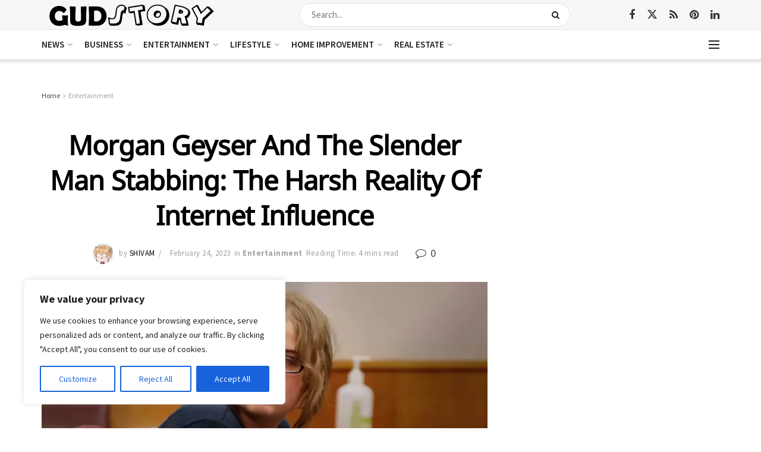

--- FILE ---
content_type: text/html; charset=utf-8
request_url: https://www.google.com/recaptcha/api2/aframe
body_size: 267
content:
<!DOCTYPE HTML><html><head><meta http-equiv="content-type" content="text/html; charset=UTF-8"></head><body><script nonce="YRIQCLtshkYNyKs5JaoH-Q">/** Anti-fraud and anti-abuse applications only. See google.com/recaptcha */ try{var clients={'sodar':'https://pagead2.googlesyndication.com/pagead/sodar?'};window.addEventListener("message",function(a){try{if(a.source===window.parent){var b=JSON.parse(a.data);var c=clients[b['id']];if(c){var d=document.createElement('img');d.src=c+b['params']+'&rc='+(localStorage.getItem("rc::a")?sessionStorage.getItem("rc::b"):"");window.document.body.appendChild(d);sessionStorage.setItem("rc::e",parseInt(sessionStorage.getItem("rc::e")||0)+1);localStorage.setItem("rc::h",'1770013504697');}}}catch(b){}});window.parent.postMessage("_grecaptcha_ready", "*");}catch(b){}</script></body></html>